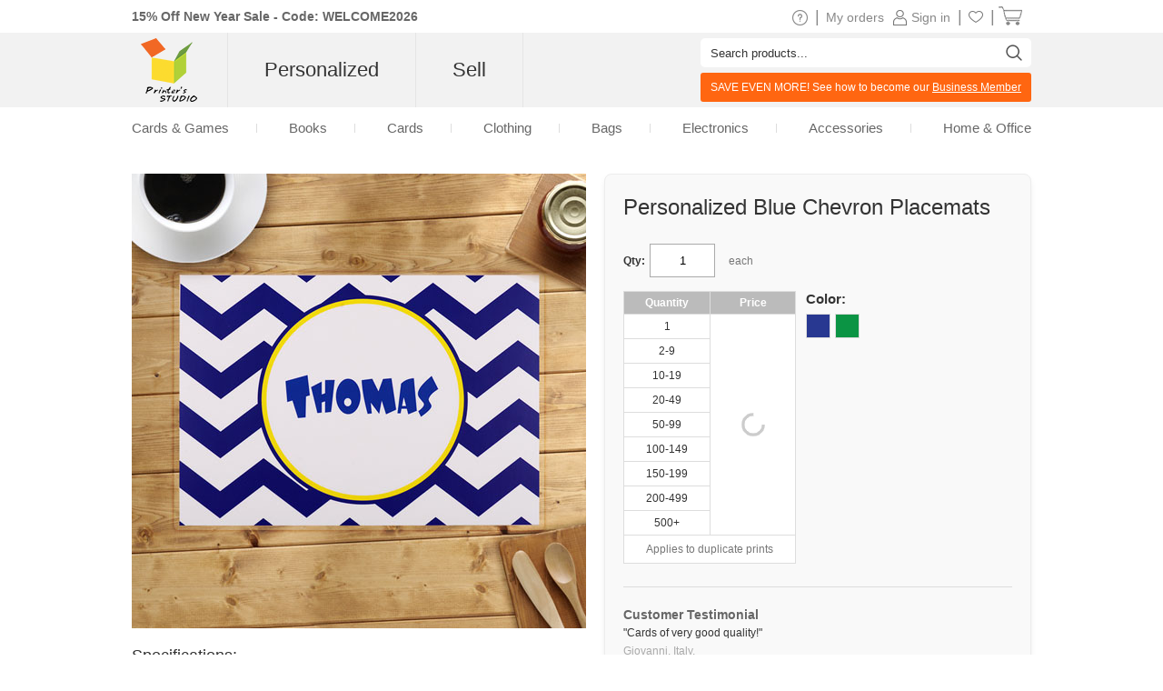

--- FILE ---
content_type: text/html
request_url: https://www.printerstudio.com/personalized/navy-blue-chevron-children-place-mat.html
body_size: 11447
content:
<!DOCTYPE html PUBLIC "-//W3C//DTD XHTML 1.0 Transitional//EN" "http://www.w3.org/TR/xhtml1/DTD/xhtml1-transitional.dtd">
<html xmlns="http://www.w3.org/1999/xhtml" xmlns:fb="https://www.facebook.com/2008/fbml">
<head>
    <title>Personalized Blue Chevron Placemats</title>
    <meta name="keywords" content="Personalized navy blue chevron children placemats coordinate perfectly with our children's decor and accessories. We print the name of your kids on each customizable kids place mat." />
    <meta name="description" content="Personalized navy blue chevron children placemats coordinate perfectly with our children's decor and accessories. We print the name of your kids on each customizable kids place mat." />
    <meta name="robots" content="index, follow" />
    <meta http-equiv="content-language" content="en" />
    <meta property="og:title" content="Personalized Blue Chevron Placemats" />
    <meta property="og:site_name" content="PrinterStudio.com" />
    <meta property="og:image" content="https://cd2.printerstudio.com/AttachFiles/WebsiteImages/Product_Show/FI_12941.jpg" />
    <link rel="stylesheet" type="text/css" href="../css/main.css?v20260002260120" />
    <script type='text/javascript' language='javascript' src='https://www.printerstudio.com/js/jquery-3.6.0.min.js'></script>
<script type='text/javascript' language='javascript' src='https://www.printerstudio.com/js/jquery.json-2.6.0.min.js'></script>
<script type='text/javascript' language='javascript' src='https://www.printerstudio.com/js/jquery.cookie.js'></script>
<script type='text/javascript' language='javascript' src='https://www.printerstudio.com/js/qp_shared.js?v20260002260120'></script>
<script type='text/javascript' language='javascript' src='https://www.printerstudio.com/js/dn_popup.js?v20260002260120'></script>
<script type='text/javascript' language='javascript' src='https://www.printerstudio.com/js/publish.js?v20260002260120'></script>
<script type='text/javascript' language='javascript' src='https://www.printerstudio.com/js/loginstatus.js?v20260002260120'></script>
<script type='text/javascript' language='javascript' src='https://www.google.com/jsapi?key=AIzaSyBdd25gAB1vtBAJNuzcuIRzXfNzRSoLVFE'></script>
<script type='text/javascript' language='javascript' src='https://www.printerstudio.com/js/currency.js?v20260002260120'></script>
<script type='text/javascript' language='javascript' src='https://www.printerstudio.com/products/common/js/pub_preview_animationcard.js?v20260002260120'></script>
    <script type="text/javascript" language="javascript">
        function doPersonalize(url) {
            window.location.href = oPublish.readyPersonalizeUrl(url);
        };
    </script>
</head>
<body>
    <div id="divPage">
        <div id="div_content">
            <div id="divContent">
                <div class="cframe">
                    <div class="cf_right">
                        <div id="main_content">
                            <div itemscope="itemscope" itemtype="https://schema.org/Product" class="mc_protpbox">
                                <div class="proinfobox">
                                    <div class="proinfowrap">
                                        <h1 id="div_itemdesc" itemprop="name">Personalized Blue Chevron Placemats</h1>
                                         <div id="div_AllProductPagePromotion" productType="PLACEMAT" publishKey="@AllProductPagePromotion" style="display: none"></div>
                                        <div itemprop="offers" itemscope="itemscope" itemtype="https://schema.org/Offer" class="prosec_lbox">
                                            <span class="instocktxt"><link itemprop="availability" href="https://schema.org/InStock" />In Stock</span>
                                            <div class="prosec1">
                                                <meta itemprop="priceCurrency" content="USD" /><div class="qtybox"><span class="black12">Qty:</span><input id="txtQty" type="text" value="1" maxlength="6" /></div><div id="div_total_qty_price" style="display: none" class="totalqtyprice" ></div><div itemprop="price" id="div_pronewprice" style="display: none" class="pronewprice" content="11.30">$11.30</div>
                                                <div class="protitle">each</div>
                                            </div>
                                            <div class="autoleft">
                                                <table id="tab_propricelist" class="bulk" border="0" cellspacing="0" cellpadding="0">
                                                    <tr>
                                                        <th>Quantity</th>
                                                        <th>Price</th>
                                                    </tr>
                                                    <input id="hidd_itemid" type="hidden" value="693DEC39D949092C9E24CC8D1E46BCD2" style="display:none"><input id="hidd_pieces" type="hidden" value="1" style="display:none"><input id="hidd_minQty" type="hidden" value="1" style="display:none"><input id="hidd_nature" type="hidden" value="C" style="display:none"><input id="hidd_packid" type="hidden" value="" style="display:none"><tr><td qty="1">1 </td><td class="productPageLoading" rowspan="9" ><img title="" src="https://www.printerstudio.com/images/wait/reloading.gif" /></td><td id="p_r1_c1" price="11.30" pieces="1" style="text-align: center; display: none">$11.30</td></tr><tr><td qty="2">2-9 </td><td id="p_r2_c1" price="10.10" pieces="1" style="text-align: center; display: none">$10.10</td></tr><tr><td qty="10">10-19 </td><td id="p_r3_c1" price="9.55" pieces="1" style="text-align: center; display: none">$9.55</td></tr><tr><td qty="20">20-49 </td><td id="p_r4_c1" price="9.00" pieces="1" style="text-align: center; display: none">$9.00</td></tr><tr><td qty="50">50-99 </td><td id="p_r5_c1" price="8.45" pieces="1" style="text-align: center; display: none">$8.45</td></tr><tr><td qty="100">100-149 </td><td id="p_r6_c1" price="8.05" pieces="1" style="text-align: center; display: none">$8.05</td></tr><tr><td qty="150">150-199 </td><td id="p_r7_c1" price="7.60" pieces="1" style="text-align: center; display: none">$7.60</td></tr><tr><td qty="200">200-499 </td><td id="p_r8_c1" price="7.20" pieces="1" style="text-align: center; display: none">$7.20</td></tr><tr><td qty="500">500+ </td><td id="p_r9_c1" price="6.75" pieces="1" style="text-align: center; display: none">$6.75</td></tr>
                                                    <tr>
                                                        <td colspan="2" class="grey11">Applies to duplicate prints</td>
                                                    </tr>
                                                </table>
                                            </div>
                                            <div class="pro_right_side">
                                                
                                                <div class="colorbox">
                                                    <div id="choosecolor"><span>Color:</span></div>
                                                    <div id="checkcolor"><div class="coloritem" style="background-color: #283891" onclick="oPublish.changeColor(event);" title="Blue" navigateUrl="https://www.printerstudio.com/personalized/navy-blue-chevron-children-place-mat.html"></div><div class="coloritem" style="background-color: #0b9444" onclick="oPublish.changeColor(event);" title="Green" navigateUrl="https://www.printerstudio.com/personalized/green-chevron-placemat-for-kids.html"></div></div>
                                                </div>
                                                <div class="packoption_box">
                                                    <input id="hidd_packing_info" type="hidden" value="Y" style="display:none">
                                                    <div id="div_packing_info" class="packingbox" style="display:none">
                                                        <span>Gift set:</span>
                                                    </div>
                                                </div>
                                                <div class="prosec_tbox">
                                                    <div class="bn_startdesignbox">
                                                        <div class="bn_startdesign"><a href="javascript:doPersonalize('https://www.printerstudio.com/products/pro_item_process_flow.aspx')">Personalize it</a></div>
                                                    </div>
                                                </div>
                                            </div>
											<div class="clear"></div>
                                        </div>
                                        <div itemprop="offers" itemscope="itemscope" itemtype="http://schema.org/AggregateOffer" style="display:none">
                                            <meta itemprop="priceCurrency" content="USD" />
                                            <span itemprop="lowPrice" class="lowprice">$6.75</span> - <span itemprop="highPrice" class="highprice">$11.30</span>
                                        </div>
                                        <div class="divLine"></div>
                                        <div id="tt_wrapper">
    <div itemprop="review" itemscope itemtype="https://schema.org/Review" class="tt_column testi">
        <span class="black14">Customer Testimonial<br /></span>
        <span>"Cards of very good quality!" </span><br /><span style="color:#aaa;">Giovanni, Italy,</span><span style="color:#aaa;"> </span><span style="color:#aaa;"> </span> <span class="rating-foreground"><meta content="4.5" /></span>
    </div>
    <div class="tt_column_bot">
        <a href="https://www.printerstudio.com/tt_write.aspx?pid=693DEC39D949092C9E24CC8D1E46BCD2&type=E27395E43AF3DF2ABB844F8E4A45EEE0">write testimonial</a><a href="https://www.printerstudio.com/tt_list.aspx?type=E27395E43AF3DF2ABB844F8E4A45EEE0">see more</a>
    </div>
</div>
<div class="clear"></div>
<div class="addthis_inline_share_toolbox_uor2"></div>  
                                    </div>
                                </div>
                                <div class="proimgbox">
                                    <div class="div_probigimgbox"><a class="favorite_item" id="chk_fav_FI_12941" favoritestatus="N" onclick="oPublish.btn_favorite_onclick('FI_12941', '693DEC39D949092C9E24CC8D1E46BCD2')"></a> <a class="link" href="javascript:doPersonalize('https://www.printerstudio.com/products/pro_item_process_flow.aspx')"><img itemprop="image" id="photoshow" class="photo" src="https://cd2.printerstudio.com/AttachFiles/WebsiteImages/Product_Show/FI_12941.jpg" original="https://cd2.printerstudio.com/AttachFiles/WebsiteImages/Product_Show/FI_12941.jpg" rel="https://cd2.printerstudio.com/AttachFiles/WebsiteImages/Product_ItemBig/FI_12941.jpg" width="500" height="500" alt="Personalized Blue Chevron Placemats"></a></div> 
                                    <div class="prospec">
                                        <h5>Specifications:</h5>
                                        <ul>
                                            <li>Ultra-heavy laminated paper</li>
                                            <li>Laminated single or double sided placemat with a sturdy gloss finish laminate</li>
                                            <li>Reusable and easy to wipe off with a damp cloth or sponge</li>
                                            <li>Placemat size: 16.15" x 11.25" (410 mm x 285 mm). Graphic size: 15.75" x 10.85" (400 mm x 275 mm)</li>
                                            <li>Rounded corners</li>
                                            <li>Do not put placemat into dishwasher</li>
                                            <li>Perfect for the kitchen, dining room table, kids' rooms, parties and pet food area mat</li>
                                        </ul>
                                    </div>
                                    <div class="prosec">
                                        <h5>Description:</h5>
                                        <div class="procode">
                                            <b>Product code:</b><span itemprop="productID" content="PS146009-02">PS146009-02</span>
                                            <meta itemprop="category" content="Home & Garden > Linens & Bedding > Table Linens > Placemats" />
                                        </div>
                                        <p itemprop="description">Personalized navy blue chevron children placemats coordinate perfectly with our childrens decor and accessories. We print the name of your kids on each customizable kids place mat.</p>
                                    </div>
                                </div>
                            </div>
                            <div class="clear">&nbsp;</div>
                            <div id="divRelationAccessoryBox" style="display: none;"></div><h3>See related designs:</h3><BR><div class="clear"><h2>Birthday <span class="total">(Total: 110 items)</span></h2></div><div class="mc_photobox" onmousemove="oPublish.photobox_onmousemove(event);"><div class="mcpb_item"><p class="photo"><a href="https://www.printerstudio.com/personalized/kids-place-mat-customizable-photo.html"><img src="https://cd2.printerstudio.com/AttachFiles/WebsiteImages/Product_Items/FI_12912.jpg" alt="Personalized Kids Dinner Fun Placemats" width="225" height="225" ></a><a class="favorite_item" id="chk_fav_FI_12912" favoriteStatus="N" onclick="oPublish.btn_favorite_onclick('FI_12912', 'BB1F4E82DCFEABE9C951D991210C0EA7');"></a></p><p class="desc">Personalized Kids Dinner Fun Placemats</p><p class="price_new" style="display:none">$11.30</p></div><div class="mcpb_item"><p class="photo"><a href="https://www.printerstudio.com/personalized/girl-first-birthday-cupcake-placemat.html"><img src="https://cd2.printerstudio.com/AttachFiles/WebsiteImages/Product_Items/FI_12916.jpg" alt="Personalized Girl First Birthday Cupcake Placemats" width="225" height="225" ></a><a class="favorite_item" id="chk_fav_FI_12916" favoriteStatus="N" onclick="oPublish.btn_favorite_onclick('FI_12916', '0E7BA99673A3FCAEAF2985EEFEDC762A');"></a></p><p class="desc">Personalized Girl First Birthday Cupcake Placemats</p><p class="price_new" style="display:none">$11.30</p><div class="undercolorbox"><div class="coloritem" style="background-color: #F688B9" title="Baby Pink"></div><div class="coloritem" style="background-color: #A0D9F1" title="Baby Blue"></div></div></div><div class="mcpb_item"><p class="photo"><a href="https://www.printerstudio.com/personalized/cars-custom-placemat.html"><img src="https://cd2.printerstudio.com/AttachFiles/WebsiteImages/Product_Items/FI_12919.jpg" alt="Personalized Cars Placemats" width="225" height="225" ></a><a class="favorite_item" id="chk_fav_FI_12919" favoriteStatus="N" onclick="oPublish.btn_favorite_onclick('FI_12919', 'BA3AB7C87A795F8D7493436CC97E131F');"></a></p><p class="desc">Personalized Cars Placemats</p><p class="price_new" style="display:none">$11.30</p></div><div class="mcpb_item"><p class="photo"><a href="https://www.printerstudio.com/personalized/sailing-anchor-kids-place-mat.html"><img src="https://cd2.printerstudio.com/AttachFiles/WebsiteImages/Product_Items/FI_12918.jpg" alt="Personalized Sailing Anchor Placemats" width="225" height="225" ></a><a class="favorite_item" id="chk_fav_FI_12918" favoriteStatus="N" onclick="oPublish.btn_favorite_onclick('FI_12918', '2F968833A23C112FE924B66E62D117A9');"></a></p><p class="desc">Personalized Sailing Anchor Placemats</p><p class="price_new" style="display:none">$11.30</p></div><div class="morebox"><div class="itemmore"><a href="https://www.printerstudio.com/unique-ideas/placemat-personalised-birthday-gifts.html" class="btn_more">More &raquo;</a></div></div></div><div id="divSellDesignBox" style="display: none;"></div>
                        </div>
                    </div>
                    <div id="divProducts"></div>
                    <script type='text/javascript' language='javascript'>oPublish.readyRender();oPublish.renderProductPageAnimation();$(document).ready(function(){oPublish.onload();oLoginStatus.requestHandle();});</script>
                </div>
            </div>
        </div>
        <div id="div_footer"><div id="footer_top">
    <div class="shareWrap">
        <div class="emailbox">
            <div class="joinUsWrap">
                <span>Join our mailing list</span>
                <input id="txt_email_offers" type="text" maxlength="50" onfocus="value=''" value="Enter your email address..." />
                <input id="btn_email_offers" type="button" value="Submit" onclick="oGlobalF.requestHandle();" />
            </div>
            <p class="clear">Enter your email address and get a <span class="price_shrink" style="display: none">5</span> off coupon* on your next purchase</p>
        </div>
        <div class="socialWrap">
            <p>Stay Connected</p>
            <ul>
                <li>
                    <a class="socialIcon" href="https://www.facebook.com/PrinterStudio">
                        <img alt="Facebook icon" class="imageWrap" src="https://www.printerstudio.com/images/site/Facebook_edm.png" title="Facebook icon" border="0" width="40">
                    </a>
                </li>
                <li>
                    <a class="socialIcon" href="https://www.instagram.com/printer_studio/">
                        <img alt="Instagram icon" class="imageWrap" src="https://www.printerstudio.com/images/site/Instagram.png" title="Instagram icon" border="0" width="40">
                    </a>
                </li>
                <li>
                    <a class="socialIcon" href="https://www.pinterest.com/printerstudio/">
                        <img alt="Pinterest icon" class="imageWrap" src="https://www.printerstudio.com/images/site/Pinterest_edm.png" title="Pinterest icon" border="0" width="40">
                    </a>
                </li>
                <li>
                    <a class="socialIcon" href="https://www.youtube.com/channel/UCYGqNh_P2t_-wD6KAfS6K4g">
                        <img alt="Youtube icon" class="imageWrap" src="https://www.printerstudio.com/images/site/Youtube_edm.png" title="Youtube icon" border="0" width="40">
                    </a>
                </li>
            </ul>
        </div>
        <span class="clear"></span>
    </div>
    <div class="ft_menu_Wrap">
        <div class="ft_menu">
            <p>Customer Service</p>
            <ol>
                <li><a class="white11" href="https://www.printerstudio.com/help.aspx">Help / FAQs</a></li>
                <li><a class="white11" href="https://www.printerstudio.com/support/os.aspx">Contact us</a></li>
                <li><a class="white11" href="https://www.printerstudio.com/account/acc_orders.aspx">My Orders / Reorder</a></li>
                <li><a class="white11" href="https://www.printerstudio.com/rewards.aspx">Rewards Program</a></li>
                <li><a class="white11" href="https://www.printerstudio.com/shipping.aspx">Shipping and Delivery</a></li>
                <li><a class="white11" href="https://www.printerstudio.com/guarantee.aspx">Guarantee & Returns</a></li>
                <li><a class="white11" href="https://www.printerstudio.com/coupons.aspx">Coupons</a></li>
            </ol>
        </div>
        <div class="ft_menu">
            <p>Our Company</p>
            <ol>
                <li><a class="white11" href="https://www.printerstudio.com/about.aspx">About Us</a></li>
                <li><a class="white11" href="https://www.printerstudio.com/personalized-photo-gifts.aspx">Our Products</a></li>
                <li><a class="white11" href="https://www.printerstudio.com/user-agreement.aspx">User Agreement</a></li>
                <li><a class="white11" href="https://www.printerstudio.com/privacy_policy.aspx">Privacy Policy</a></li>
                <li><a class="white11" href="https://www.printerstudio.com/sitemap.aspx">Sitemap</a></li>
                <li><a class="white11" href="https://www.printerstudio.com/forms/mail-friend.aspx">Refer A Friend</a></li>
                <li><a class="white11" href="https://www.printerstudio.com/blog/home.aspx">Blog</a></li>
            </ol>
        </div>
        <div class="ft_menu">
            <p>Design Your Own</p>
            <ol>
                <li><a class="white11" href="https://www.printerstudio.com/unique-ideas/custom-card-and-puzzle-games.html">Cards & Games</a></li>
                <li><a class="white11" href="https://www.printerstudio.com/unique-ideas/create-photo-books.html">Books</a></li>
                <li><a class="white11" href="https://www.printerstudio.com/unique-ideas/make-photo-cards.html">Cards</a></li>
                <li><a class="white11" href="https://www.printerstudio.com/unique-ideas/personalized-clothing.html">Clothing</a></li>
                <li><a class="white11" href="https://www.printerstudio.com/unique-ideas/personalized-bags-accessory.html">Bags</a></li>
                <li><a class="white11" href="https://www.printerstudio.com/unique-ideas/personalized-electronic-accessories.html">Electronics</a></li>
                <li><a class="white11" href="https://www.printerstudio.com/unique-ideas/personalized-accessories.html">Accessories</a></li>
                <li><a class="white11" href="https://www.printerstudio.com/unique-ideas/personalized-home-decor.html">Home & Office</a></li>
            </ol>
        </div>
        <div class="ft_menu">
            <p>Make Money with Us</p>
            <ol>
                <li><a class="white11" href="https://www.printerstudio.com/business-program.aspx">Business Program</a></li>
                <li><a class="white11" href="https://www.printerstudio.com/sell.aspx" target="_blank">Sell Your Design</a></li>
            </ol>
        </div>
        <span class="clear"></span>
    </div>
    <div class="paymentWrap">
        <div class="footer_currency">
            <p class="currency_title">Currency</p>
            <div id="divCurrencyBox" class="currency_data"></div>
        </div>
        <div class="weAcceptWrap">
            <p>We accept</p>
            <div class="visa">&nbsp;</div>
            <div class="visa2">&nbsp;</div>
        </div>
        <div class="footer_country">
            <p>International Sites:</p>
            <ul>
                <li id="us">
                    <div></div>
                    <a class="white11" href="https://www.printerstudio.com">USA & Worldwide</a>
                </li>
                <li id="ca">
                    <div></div>
                    <a class="white11" href="https://www.printerstudio.ca" target="_blank">Canada</a>
                </li>
                <li id="de">
                    <div></div>
                    <a class="white11" href="https://www.printerstudio.de" target="_blank">Germany</a>
                </li>
                <li id="uk">
                    <div></div>
                    <a class="white11" href="https://www.printerstudio.co.uk/" target="_blank">United Kingdom</a>
                </li>
                <li id="es">
                    <div></div>
                    <a class="white11" href="https://www.printerstudio.es" target="_blank">Spain</a>
                </li>
                <li id="fr">
                    <div></div>
                    <a class="white11" href="https://www.printerstudio.fr" target="_blank">France</a>
                </li>
            </ul>
        </div>
        <span class="clear"></span>
    </div>
    <div class="copyright">All Content Copyright &copy; 2025, PrinterStudio.com</div>
</div>
<div id="divAcceptCookiePolicy" class="cookie-policy">
    <p>
        <b>Cookies</b>: PrinterStudio.com and third-parties use cookies to improve browsing and content delivery.
        <a onclick="window.open('https://www.printerstudio.com/cookie_policy.html', 'cookiepolicy', 'toolbar=no,location=no,directories=no,status=no,menubar=no,resizable=no,copyhistory=no,scrollbars=yes,width=800,height=600'); return false" href="#">Cookie Policy</a>
    </p>
    <p>
        <a id="btn_reject" onclick="rejectCookiePolicy()">Reject</a>
        <a id="btn_accept" onclick="acceptCookiePolicy()">Accept</a>
    </p>
</div>
<div id="divJqueryBox" style="display: none"></div>
<script type="text/javascript">
    if (!window.jQuery) { qp_shared.jsObject.loadFile(document.getElementById("divJqueryBox"), "https://www.printerstudio.com/js/jquery-3.6.0.min.js") }
</script>
<script type="text/javascript" src="https://www.printerstudio.com/js/jquery.cookie.js"></script>
<script>
    function acceptCookiePolicy() { $.cookie("__usplpy", "Y", { expires: 365, path: "/", domain: document.domain }); var oDivCookiePolicy = document.getElementById("divAcceptCookiePolicy"); if (oDivCookiePolicy) { oDivCookiePolicy.style.display = "none" } };
    function rejectCookiePolicy() { $.cookie("__usplpy", "N", { expires: 365, path: "/", domain: document.domain }); var oDivCookiePolicy = document.getElementById("divAcceptCookiePolicy"); if (oDivCookiePolicy) { oDivCookiePolicy.style.display = "none" } };
    setTimeout(function loadCookiePolicy() { var oDivCookiePolicy = document.getElementById("divAcceptCookiePolicy"); if (oDivCookiePolicy) { var cookiePolicy = $.cookie("__usplpy"); oDivCookiePolicy.style.display = (cookiePolicy != null && cookiePolicy != "") ? "none" : "block" } }, 5);
</script></div>
    </div>
    <div id="fb-root"></div>
    <div id="div_header"><meta content="width=device-width, initial-scale=1.0, maximum-scale=1.0, user-scalable=0" name="viewport" />
<meta name="theme-color" content="#b1d138">
<script type="text/javascript" src="https://accounts.google.com/gsi/client" async defer></script>
<div id="header_promo_bar">
    <div class="hrtbox" id="pc-divHeaderTopBar">
        <div class="hrbbox"><b><a id="header_promo_textlink" href="https://www.printerstudio.com/pops/promotion.aspx" rel="nofollow" target="promo" style="font-weight:bold;" onclick="return window.open('','promo','toolbar=no,width=620,height=550,location=no,directories=no,status=no,menubar=no,resizable=no,left=' (screen.availWidth-620)/2 ',top=' (screen.availHeight-550)/2 ',copyhistory=no,scrollbars=yes')">15% Off New Year Sale - Code: WELCOME2026</a></b></div>
        <div class="hrtbox_comp"><div class="btn_cart"></div><a class="grey11" id="lnkCartItemCount" href="https://www.printerstudio.com/cart/cart.aspx"><span class="cart_icon"><img src="https://www.printerstudio.com/images/system/cart.png"/></span>&nbsp;</a></div><div class="hrtbox_comp"><div class="btn_favorite"><a class="grey11" href="https://www.printerstudio.com/account/favorites.aspx"><span class="header_fav_bar_icon"><img alt="fav" src="https://www.printerstudio.com/images/system/icon-fav-header.png" /></span></a></div> | </div><div id="divloginbox" class="hrtbox_comp"><div class="btn_user"></div><a class="grey11" href="https://www.printerstudio.com/login.aspx"><span class="header_promo_bar_icon"><img src="https://www.printerstudio.com/images/system/member.png" alt=""></span><span>Sign in</span></a> | </div><div id="divwishlistbox" class="hrtbox_comp"></div><div class="hrtbox_comp"><div class="btn_order"></div><a class="grey11" id="lnkOrderStatusCount" href="https://www.printerstudio.com/account/acc_orders.aspx">My orders</a></div>
        <div class="hrtbox_comp">
            <div class="btn_fav"></div>
            <a class="grey11" href="https://www.printerstudio.com/help.aspx"><span class="header_promo_bar_icon"><img alt="Help" src="https://www.printerstudio.com/images/system/icon-help.png"></span></a>|
        </div>
        <div class="clear"></div>
    </div>
    <div id="m-divHeaderTopBarBox" class="hrtbox" style="display: none">
        <div id="m-divNavBar"><div><div id ="m-navBarBtn"><a href="javascript:oMobileMenu.showMenu()"></a></div><div id="m-navListBox" style="display:none;"><div class="m-nav-list"><ul><li class="m-logo"><div class="headerleftbox"><a href="https://www.printerstudio.com"><img src="https://www.printerstudio.com/images/site/printerstudio_logo_60.png" alt="PrinterStudio"/></a></div><div class="m-menu-close"><a href="javascript:oMobileMenu.hiddMenu()">X</a></div></li><li class="txt_mobile_search"><div class="txt_top_search-wrap"><input id="txt_top_search" value="Search" onfocus="value = ''" autocomplete="off"><img src="https://www.printerstudio.com/images/button/icon-menu-search.png" id="btn_top_search"></div></li><li><div class='bold'><a href='javascript:void(0)'>Custom</a></div></li><li><div><a href="https://www.printerstudio.com/unique-ideas/custom-card-and-puzzle-games.html">Cards & Games</a></div></li><li><div><a href="https://www.printerstudio.com/unique-ideas/make-photo-cards.html">Cards</a></div></li><li><div><a href="https://www.printerstudio.com/unique-ideas/personalized-clothing.html">Clothing</a></div></li><li><div><a href="https://www.printerstudio.com/unique-ideas/personalized-bags-accessory.html">Bags</a></div></li><li><div><a href="https://www.printerstudio.com/unique-ideas/personalized-electronic-accessories.html">Electronics</a></div></li><li><div><a href="https://www.printerstudio.com/unique-ideas/personalized-home-decor.html">Home & Office</a></div></li><li><div><a href="https://www.printerstudio.com/unique-ideas/personalized-accessories.html">Accessories</a></div></li><li class="line"><div class="partition_line"></div></li><li><div class='bold'><a href="https://www.printerstudio.com/sell.aspx">Sell Your Design</a></div></li><li class="line"><div class="partition_line"></div></li><li><div><a href="https://www.printerstudio.com/account/favorites.aspx"><span class="header_fav_bar_icon">Favorites</span></a></div></li><li><div id="divMobilewishlistbox"></div></li><li><div><a id="lnkMobileOrderStatusCount" href="https://www.printerstudio.com/account/acc_orders.aspx">My orders</a></div></li><li class="line"><div class="partition_line"></div></li><li><div><a href="https://www.printerstudio.com/shipping.aspx">Shipping</a></div></li><li><div><a href="https://www.printerstudio.com/support/os.aspx">Contact us</a></div></li></ul></div ></div ></div ></div>
        <div class="hrtbox_comp"><div class="btn_cart"></div><a class="grey11" id="lnkMobileCartItemCount" href="https://www.printerstudio.com/cart/cart.aspx"><span class="cart_icon"><img src="https://www.printerstudio.com/images/system/cart.png"/></span>&nbsp;</a></div><div id="divMobileloginbox" class="hrtbox_comp"><div class="btn_user"></div><a class="grey11" href="https://www.printerstudio.com/login.aspx"><span class="header_promo_bar_icon"><img src="https://www.printerstudio.com/images/system/member.png" alt=""></span><span>Sign in</span></a></div>
    </div>
</div>
<div class="headerwrap pc-headerwrap">
    <div class="header_body_bar">
        <div class="headerrightbox">
            <div id="headerRightBoxContent">
                <div class="headerleftbox"><a href="https://www.printerstudio.com"><img src="https://www.printerstudio.com/images/site/printerstudio_logo_60.png" height="70" alt="Printers Studio"></a></div>
                <div id="headerMenuBox">
                    <div id="headerTopMenu">
                        <ul id="nav">
                            <li id="headerTopMenuList">
                                <b><a id="headerTopMenuLink" href="https://www.printerstudio.com">Personalized</a></b>
                                <div class="headerTopMenuListWrap">
                                    <ul class="navcol">
                                        <li class="title"><a href="https://www.printerstudio.com/unique-ideas/custom-card-and-puzzle-games.html">Cards & Games</a></li>
                                        <li><a href="https://www.printerstudio.com/unique-ideas/custom-playing-cards.html">Playing Cards</a></li>
                                        <li><a href="https://www.printerstudio.com/unique-ideas/blank-playing-cards.html">Custom Cards</a></li>
                                        <li><a href="https://www.printerstudio.com/unique-ideas/cards-accessories.html">Cards Accessories</a></li>
                                        <li><a href="https://www.printerstudio.com/unique-ideas/jigsaw-photo-puzzles.html">Puzzles</a></li>
                                        <li><a href="https://www.printerstudio.com/unique-ideas/personalized-wooden-puzzle.html">Wooden Puzzles</a></li>
                                        <li><a href="https://www.printerstudio.com/unique-ideas/matching-memory-games.html">Memory Games</a></li>
                                        <li><a href="https://www.printerstudio.com/unique-ideas/trader-card.html">Trader Cards</a></li>
                                        <li><a href="https://www.printerstudio.com/unique-ideas/custom-game-mats.html">Game Mats</a></li>
                                        <li><a href="https://www.printerstudio.com/unique-ideas/personalized-chips.html">Chips</a></li>
                                        <li class="title"><a href="https://www.printerstudio.com/unique-ideas/create-photo-books.html">Books</a></li>
                                        <li><a href="https://www.printerstudio.com/unique-ideas/create-photo-books.html">Photo Books</a></li>
                                    </ul>
                                    <ul class="navcol">
                                        <li class="title"><a href="https://www.printerstudio.com/unique-ideas/make-photo-cards.html">Cards</a></li>
                                        <li><a href="https://www.printerstudio.com/unique-ideas/foil-stamped-cards.html">Foil Cards</a></li>
                                        <li><a href="https://www.printerstudio.com/unique-ideas/invitation-card-glitter.html">Glitter Cards</a></li>
                                        <li><a href="https://www.printerstudio.com/unique-ideas/print-greeting-cards.html">Folded Photo Cards</a></li>
                                        <li><a href="https://www.printerstudio.com/unique-ideas/invitation-card.html">Flat Photo Cards</a></li>
                                        <li><a href="https://www.printerstudio.com/unique-ideas/photo-animation-card.html">Animated Cards</a></li>
                                        <li><a href="https://www.printerstudio.com/unique-ideas/photo-3d-card.html">3D Cards</a></li>
                                        <li class="title"><a href="https://www.printerstudio.com/unique-ideas/personalized-clothing.html">Clothing</a></li>
                                        <li><a href="https://www.printerstudio.com/unique-ideas/photo-t-shirt.html">Tshirts</a></li>
                                        <li><a href="https://www.printerstudio.com/unique-ideas/personalized-sweatshirt.html">Sweatshirts</a></li>
                                        <li><a href="https://www.printerstudio.com/unique-ideas/personalized-hoodies.html">Hoodies</a></li>
                                        <li><a href="https://www.printerstudio.com/unique-ideas/personalized-tank-tops.html">Tank Tops</a></li>
                                        <li><a href="https://www.printerstudio.com/unique-ideas/custom-flip-flops.html">Flip Flops</a></li>
                                        <li><a href="https://www.printerstudio.com/unique-ideas/custom-printed-caps-hats.html">Hats</a></li>
                                        <li><a href="https://www.printerstudio.com/unique-ideas/personalized-bandana.html">Bandanas</a></li>
                                        <li><a href="https://www.printerstudio.com/unique-ideas/personalized-headband.html">Headbands</a></li>
                                        <li><a href="https://www.printerstudio.com/unique-ideas/personalized-embroidery-polo-shirt.html">Polo Shirts</a></li>
                                        <li><a href="https://www.printerstudio.com/unique-ideas/personalized-socks.html">Socks</a></li>
                                        <li><a href="https://www.printerstudio.com/unique-ideas/custom-neck-gaiter.html">Neck Gaiters</a></li>
                                    </ul>
                                    <ul class="navcol">
                                        <li class="title"><a href="https://www.printerstudio.com/unique-ideas/personalized-bags-accessory.html">Bags</a></li>
                                        <li><a href="https://www.printerstudio.com/unique-ideas/personalized-tote-bags.html">Tote Bags</a></li>
                                        <li><a href="https://www.printerstudio.com/unique-ideas/custom-printed-reusable-bag.html">Reusable Shopping Bags</a></li>
                                        <li><a href="https://www.printerstudio.com/unique-ideas/personalized-coin-purse.html">Coin Purses</a></li>
                                        <li><a href="https://www.printerstudio.com/unique-ideas/personalized-cosmetic-bag.html">Cosmetic Bags</a></li>
                                        <li><a href="https://www.printerstudio.com/unique-ideas/personalized-clutch-bag.html">Wristlet Clutches</a></li>
                                        <li><a href="https://www.printerstudio.com/unique-ideas/personalized-pencil-bag.html">Pencil Bags</a></li>
                                        <li><a href="https://www.printerstudio.com/unique-ideas/wine-bag.html">Wine Bags</a></li>
                                        <li><a href="https://www.printerstudio.com/unique-ideas/drawstring-backpack.html">Drawstring Backpacks</a></li>
                                        <li><a href="https://www.printerstudio.com/unique-ideas/crossbodybag.html">Crossbody Bags</a></li>
                                        <li class="title"><a href="https://www.printerstudio.com/unique-ideas/personalized-electronic-accessories.html">Electronics</a></li>
                                        <li><a href="https://www.printerstudio.com/unique-ideas/custom-made-laptop-bags.html">Laptop Sleeves</a></li>
                                        <li><a href="https://www.printerstudio.com/unique-ideas/custom-made-folio-case.html">iPad Folio Cases</a></li>
                                        <li><a href="https://www.printerstudio.com/unique-ideas/camera-strap.html">Camera Straps</a></li>
                                    </ul>
                                    <ul class="navcol">
                                        <li class="title"><a href="https://www.printerstudio.com/unique-ideas/personalized-accessories.html">Accessories</a></li>
                                        <li><a href="https://www.printerstudio.com/unique-ideas/custom-button-pin.html">Button Pins</a></li>
                                        <li><a href="https://www.printerstudio.com/unique-ideas/personalized-keychain.html">Keychains</a></li>
                                        <li><a href="https://www.printerstudio.com/unique-ideas/custom-compact-mirror.html">Mirrors</a></li>
                                        <li><a href="https://www.printerstudio.com/unique-ideas/luggage-handle-wrap.html">Luggage Handle Wraps</a></li>
                                        <li><a href="https://www.printerstudio.com/unique-ideas/strap.html">Sunglass Straps</a></li>
                                        <li><a href="https://www.printerstudio.com/unique-ideas/personalized-necklaces.html">Necklaces</a></li>
                                        <li><a href="https://www.printerstudio.com/unique-ideas/photo-pendant.html">Pendants</a></li>
                                        <li><a href="https://www.printerstudio.com/unique-ideas/personalized-dog-tag.html">Pet Tags</a></li>
                                        <li><a href="https://www.printerstudio.com/unique-ideas/heart-shaped-tin-box.html">Heart-Shaped Tin Boxes</a></li>
                                        <li><a href="https://www.printerstudio.com/unique-ideas/personalized-luggage-tag.html">Luggage Tags</a></li>
                                        <li><a href="https://www.printerstudio.com/unique-ideas/personalized-bracelet.html">Leather Bracelets</a></li>
                                        <li><a href="https://www.printerstudio.com/unique-ideas/custom-lanyard.html">Lanyards</a></li>
                                    </ul>
                                    <ul class="navcol">
                                        <li class="title"><a href="https://www.printerstudio.com/unique-ideas/personalized-home-decor.html">Home & Office</a></li>
                                        <li><a href="https://www.printerstudio.com/unique-ideas/make-your-own-calendars.html">Calendars</a></li>
                                        <li><a href="https://www.printerstudio.com/unique-ideas/photo-apron.html">Aprons</a></li>
                                        <li><a href="https://www.printerstudio.com/unique-ideas/fridge-photo-magnets.html">Magnets</a></li>
                                        <li><a href="https://www.printerstudio.com/unique-ideas/wood-print.html">Wood Prints</a></li>
                                        <li><a href="https://www.printerstudio.com/unique-ideas/personalized-christmas-stockings.html">Christmas Stockings</a></li>
                                        <li><a href="https://www.printerstudio.com/unique-ideas/photo-cube.html">Photo Cubes</a></li>
                                        <li><a href="https://www.printerstudio.com/unique-ideas/personalized-ornaments.html">Ornaments</a></li>
                                        <li><a href="https://www.printerstudio.com/unique-ideas/personalized-photo-poster.html">Posters</a></li>
                                        <li><a href="https://www.printerstudio.com/unique-ideas/custom-doormat.html">Doormats</a></li>
                                        <li><a href="https://www.printerstudio.com/unique-ideas/personalized-clock.html">Clocks</a></li>
                                        <li><a href="https://www.printerstudio.com/unique-ideas/custom-photo-notebook.html">Notebooks</a></li>
                                        <li><a href="https://www.printerstudio.com/unique-ideas/canvas-prints.html">Canvases</a></li>
                                        <li><a href="https://www.printerstudio.com/unique-ideas/personalized-tumblers.html">Tumblers</a></li>
                                    </ul>
                                    <ul class="navcol">
                                        <li class="title">&nbsp;</li>
                                        <li><a href="https://www.printerstudio.com/unique-ideas/personalized-bookmark.html">Animated Bookmarks</a></li>
                                        <li><a href="https://www.printerstudio.com/unique-ideas/photo-mousepads.html">Mousepads</a></li>
                                        <li><a href="https://www.printerstudio.com/unique-ideas/personalized-pillow.html">Pillows</a></li>
                                        <li><a href="https://www.printerstudio.com/unique-ideas/custom-can-cooler.html">Can Coolers</a></li>
                                        <li><a href="https://www.printerstudio.com/unique-ideas/diy-photo-tile.html">Tile Prints</a></li>
                                        <li><a href="https://www.printerstudio.com/unique-ideas/personalized-coasters.html">Coasters</a></li>
                                        <li><a href="https://www.printerstudio.com/unique-ideas/personalized-placemats.html">Placemats</a></li>
                                        <li><a href="https://www.printerstudio.com/unique-ideas/personalized-water-bottle.html">Water Bottles</a></li>
                                        <li><a href="https://www.printerstudio.com/unique-ideas/personalized-drinking-glasses.html">Drinking Glasses</a></li>
                                        <li><a href="https://www.printerstudio.com/unique-ideas/custom-clipboards.html">Clipboards</a></li>
                                        <li><a href="https://www.printerstudio.com/unique-ideas/wine-tag.html">Wine Tags</a></li>
                                        <li><a href="https://www.printerstudio.com/unique-ideas/personalized-photo-glass-prints.html">Glass Prints</a></li>
                                    </ul>
                                    <div id="divOccasions_Recipients">
                                        <div class="Occasions_Recipients_mid">
                                            <div class="Occasions_Recipients_sub">
                                                <h6 class="occasion_gifts_title">Shop by Occasions</h6>
                                            </div>
                                            <ul class="sub_list">
                                                <li><a href="https://www.printerstudio.com/unique-ideas/personalized-christmas-gifts.html">Christmas</a></li>
                                                <li><a href="https://www.printerstudio.com/unique-ideas/personalized-valentines-gifts.html">Valentine's Day</a></li>
                                                <li><a href="https://www.printerstudio.com/unique-ideas/personalized-wedding-gifts.html">Wedding & Anniversary</a></li>
                                            </ul>
                                            <div class="Occasions_Recipients_more"><a href="https://www.printerstudio.com/unique-ideas/shop-by-occasions.html">See All &gt;</a></div>
                                        </div>
                                        <div class="Occasions_Recipients_mid">
                                            <div class="Occasions_Recipients_sub">
                                                <h6 class="occasion_gifts_title">Gifts for Recipients</h6>
                                            </div>
                                            <ul class="sub_list">
                                                <li><a href="https://www.printerstudio.com/unique-ideas/personalized-pet-gifts.html">Pet Lovers</a></li>
                                                <li><a href="https://www.printerstudio.com/unique-ideas/personalized-promotional-gifts.html">Business</a></li>
                                            </ul>
                                            <div class="Occasions_Recipients_more"><a href="https://www.printerstudio.com/unique-ideas/gifts-for-recipients.html">See All &gt;</a></div>
                                        </div>
                                        <div class="temporarybox" id="divtemporaryframe">
                                            <iframe frameborder="0" src="https://www.printerstudio.com/design/dn_temporary_top.aspx" scrolling="no" class="temporaryframe" id="ifm_temporary"></iframe>
                                        </div>
                                    </div>
                                </div>
                            </li>
                            <li id="header_sell">
                                <b><a href="https://www.printerstudio.com/sell.aspx">Sell</a></b>
                                <div>
                                    <ul class="headerSell">
                                        <li class="pic"><img src="https://www.printerstudio.com/images/site/sell/design.jpg" width="240" height="145" /></li>
                                        <li class="selltxt">
                                            <i>Sell</i>
                                            Transform your creativity into beautiful products. Sell them now and make some money. It is easy and hassle-free.
                                            <a href="https://www.printerstudio.com/sell.aspx">Learn More &gt;</a>
                                            <span class="btnsell"><a href="https://www.printerstudio.com/sell-your-design/sell-your-design.aspx">Start Selling</a></span>
                                        </li>
                                    </ul>
                                    <ul class="headerSell sec">
                                        <li class="pic"><img src="https://www.printerstudio.com/images/site/sell/shop1.jpg" width="240" height="145" /></li>
                                        <li class="selltxt">
                                            <i>Shop</i>
                                            Find the right design and artwork. On any product. Created by our designer community.
                                            <a href="https://www.printerstudio.com/sell.aspx">Learn More &gt;</a>
                                            <span class="btnsell"><a href="https://www.printerstudio.com/sell-your-design/index.aspx">Shop Now</a></span>
                                        </li>
                                    </ul>
                                </div>
                            </li>
                        </ul>
                    </div>
                    <div id="headerSearchBox">
                        <input id="txt_top_search" maxlength="50" value="Search products..." onfocus="value=''" />
                        <span id="btn_top_search"></span>
                        <div class="businessmemberbox" style="background-color:#FF6611;"><div id="#NormalNavigetionBox"><span>SAVE EVEN MORE! See how to become our <a target="_blank" href="https://www.printerstudio.com/business-program.aspx">Business Member</a></span></div></div>
                    </div>
                </div>
            </div>
        </div>
    </div>
</div>
<div name='PublishWebsiteAnnounce' class='publish-website-announce'></div>
<ul id="secMenu">
    <li><a href="https://www.printerstudio.com/unique-ideas/custom-card-and-puzzle-games.html">Cards & Games</a></li>
    <li><a href="https://www.printerstudio.com/unique-ideas/create-photo-books.html">Books</a></li>
    <li><a href="https://www.printerstudio.com/unique-ideas/make-photo-cards.html">Cards</a></li>
    <li><a href="https://www.printerstudio.com/unique-ideas/personalized-clothing.html">Clothing</a></li>
    <li><a href="https://www.printerstudio.com/unique-ideas/personalized-bags-accessory.html">Bags</a></li>
    <li><a href="https://www.printerstudio.com/unique-ideas/personalized-electronic-accessories.html">Electronics</a></li>
    <li><a href="https://www.printerstudio.com/unique-ideas/personalized-accessories.html">Accessories</a></li>
    <li><a href="https://www.printerstudio.com/unique-ideas/personalized-home-decor.html">Home & Office</a></li>
</ul>
<div class="headerwrap m-headerwrap" style="display:none;">
    <div class="header_body_bar">
        <div class="headerrightbox">
            <div id="headerRightBoxContent">
                <div class="headerleftbox"><a href="https://www.printerstudio.com/"><img src="https://www.printerstudio.com/images/site/printerstudio_logo_60.png" height="70" alt="Printers Studio"></a></div>
                <div id="headerMenuBox">
                    <div id="headerTopMenu">
                        <ul id="nav">
                            <li id="headerTopMenuList">
                                <b><a id="headerTopMenuLink" href="https://www.printerstudio.com">Personalized</a></b>
                            </li>
                            <li id="header_sell">
                                <b><a href="https://www.printerstudio.com/sell.aspx">Sell</a></b>
                            </li>
                        </ul>
                    </div>
                </div>
            </div>
        </div>
    </div>
</div>
<script type="text/javascript">
    var objPcHeader = document.getElementById("pc-divHeaderTopBar"); var objMobileHeader = document.getElementById("m-divHeaderTopBarBox"); if (objPcHeader != null && objMobileHeader != null) { if (qp_shared.checkIsMobile()) { objPcHeader.style.display = "none"; objMobileHeader.style.display = "block" } else { objPcHeader.style.display = "block"; objMobileHeader.style.display = "none" } }
</script>
<!-- Google tag (gtag.js) -->
<script async src="https://www.googletagmanager.com/gtag/js?id=G-D3RTHKRCZS"></script>
<script>window.dataLayer = window.dataLayer || []; function gtag() { dataLayer.push(arguments); } gtag('js', new Date()); gtag('config', 'G-D3RTHKRCZS');</script>
<script type="text/javascript">
    var google_conversion_id = 1025143196; var google_conversion_label = "9gs5CKSE_wQQnOPp6AM"; var google_custom_params = window.google_tag_params; var google_remarketing_only = true;
</script>
<script type="text/javascript" src="//www.googleadservices.com/pagead/conversion.js">
</script>
<noscript>
    <div style="display: inline;"> <img height="1" width="1" style="border-style: none;" alt="" src="//googleads.g.doubleclick.net/pagead/viewthroughconversion/1025143196/?value=0&amp;label=9gs5CKSE_wQQnOPp6AM&amp;guid=ON&amp;script=0" /> </div>
</noscript>
<div id="divJqueryBox1" style="display: none"></div>
<div id="divJqueryBox2" style="display: none"></div>
<script type="text/javascript">
    if (!window.jQuery) { qp_shared.jsObject.loadFile(document.getElementById("divJqueryBox1"), "https://www.printerstudio.com/js/jquery-3.6.0.min.js"); qp_shared.jsObject.loadFile(document.getElementById("divJqueryBox2"), "https://www.printerstudio.com/js/jquery.json-2.6.0.min.js") }
</script>
<script type="text/javascript" src="https://www.printerstudio.com/js/global_footer.js?v20260002260120"></script>
<script type="text/javascript">
    function btn_top_search_onclick() { var obj = document.getElementById("txt_top_search"); if (obj != null) { qp_shared.xssFilterObject("txt_top_search"); if (obj.value == "") { alert("Please type in something to search for"); obj.focus(); return } else { location.href = "https://www.printerstudio.com/search/search.aspx?ne=" + escape(obj.value) } } };
    document.getElementById("btn_top_search").onclick = function () { if (typeof (btn_top_search_onclick) == "function") { btn_top_search_onclick() } };
    document.onkeydown = function (e) { var ev = document.all ? window.event : e; if (ev.keyCode == 13) { if (document.activeElement.id == "txt_top_search") { if (typeof (btn_top_search_onclick) == "function") { btn_top_search_onclick() } } } }
    document.addEventListener("click", function (event) { try { if (qp_shared.checkIsMobile()) { var dom = document.getElementById("m-navListBox"); if (dom != null && dom.style.display == "block") { var x = event.clientX; var y = event.clientY; var domX1 = dom.offsetLeft; var domY1 = dom.offsetTop; var domX2 = dom.offsetLeft + dom.offsetWidth; var domY2 = dom.offsetTop + dom.offsetHeight; if (x < domX1 || x > domX2 || y < domY1 || y > domY2) { dom.style.display = "none"; event.preventDefault(); return false } } } } catch (e) { } });
</script>
<script type="text/javascript">
    $('#secMenu >li').hover(function () { $(this).find('.secMenu_div').animate({ opacity: 'show', height: 'show' }, 150) }, function () { $('.secMenu_div').stop(true, true).hide() }); try { qp_shared.googleLoginOnload() } catch (e) { }
</script>
<script src="https://www.printerstudio.com/js/qp_scrolltop.js?v20260002260120"></script>
<script src="https://www.printerstudio.com/js/dn_menu_mobile.js?v20260002260120"></script></div>
    <script type="text/javascript" src="https://www.printerstudio.com/js/jquery.imagezoom.min.js"></script>
<script type="text/javascript">
    $(document).ready(function () {
        $("div.sampleimagebox").find("img").click(function () {
            photoShow(this);
        });

        $("div.sampleimagebox a.black11").click(function () {
            photoShow(this);
        });

        function setFavoriteStatus(displayValue) {
            var favoriteList= document.getElementsByClassName("favorite_item");
            if (favoriteList.length > 0) {
                var objFavorite = favoriteList[0];
                if (objFavorite != null) {
                    objFavorite.style.display = displayValue;
                }
            }
        };

        function photoShow(obj) {
            var $this = $(obj);
            var $image = $this.closest("li").find("img").eq(0);

            $this.closest("ul").find("img").removeClass("img-hover");
            $image.addClass("img-hover");

            var mid = $image.attr("mid"), big = $image.attr("big");
            if (mid == null) { mid = ""; } if (big == null) { big = ""; }

            var sign = $image.attr("sign");

            var objPhotoShow = document.getElementById("photoshow");
            var objFrame = document.getElementById("divProductPageFlashPreviewBody");

            var objFlashBox = null;
            var objFlashElements = document.getElementById("SWFAnimationCarddivProductPageFlashPreviewElements");
            var objHtml5Box = document.getElementById("divProductPageFlashPreviewElements");

            if (objHtml5Box != null)
                objFlashBox = objHtml5Box;
            else
                objFlashBox = objFlashElements;

            if (objPhotoShow != null) {
                if (sign == "basic") {
                    setFavoriteStatus("block");

                    if (objFlashBox != null) {
                        objFlashBox.style.display = "";
                        objPhotoShow.style.display = "none";
                    }
                    else {
                        objPhotoShow.style.display = "";

                        $("#photoshow").attr({ src: mid, rel: big });
                    }
                }
                else {
                    setFavoriteStatus("none");

                    if (objFlashBox != null)
                        objFlashBox.style.display = "none";
                    objPhotoShow.style.display = "";

                    $("#photoshow").attr({ src: mid, rel: big });
                }
            }
            else if (objFrame != null) {
                var objLink = document.createElement("a");

                objLink.className = "link";
                objLink.href = "#";

                var objImg = document.createElement("IMG");

                objImg.id = "photoshow";
                objImg.className = "photo";
                objImg.setAttribute("itemprop", "image");
                objImg.setAttribute("original", mid);

                objImg.src = mid;

                objLink.appendChild(objImg);
                objFrame.appendChild(objLink);

                if (objFlashBox != null)
                    objFlashBox.style.display = "none";
            }
        };
    });
</script>
<script type='text/javascript'>
    if (document.getElementById("checkcolor") != null) {
        if (qp_shared.trim(document.getElementById("checkcolor").innerHTML) == "")
            document.getElementById("choosecolor").style.display = "none";
        else
            document.getElementById("choosecolor").style.display = "block";
    }
</script>
<script type="text/javascript">
    $(document).ready(function () {
        $('.testi').readTTContent({ pid: "693DEC39D949092C9E24CC8D1E46BCD2", type: "E27395E43AF3DF2ABB844F8E4A45EEE0" });

        $('#chk_magnetic').click(function () {
            if (this.checked) $('#img_layer').fadeIn()
            else $('#img_layer').fadeOut()
        });
    });
</script>
<script type="text/javascript">
    window.fbAsyncInit = function () {
        FB.init({
            appId: '127124847327059', status: true, cookie: true,
            xfbml: true
        });
    };
    (function () {
        var e = document.createElement('script'); e.async = true;
        e.src = document.location.protocol +
        '//connect.facebook.net/en_US/all.js';
        document.getElementById('fb-root').appendChild(e);
    }());
</script>
<script type="text/javascript">
    $(function () {
        window.liWidth = $(".sampleimagescrollbox ul li").outerWidth();
        var liQty = $(".sampleimagescrollbox ul").children("li").length;
        var ulWidth = window.liWidth * liQty;
        $(".sampleimagescrollbox ul").css("width", ulWidth);

        if (qp_shared.checkIsMobile()) {
            $(".sampleimagecenterbox").css("width", "100%");
            $(".sampleimagecenterbox .sampleimagescrollbox").css("width", "100%");
            $(".sampleimagecenterbox .sampleimagescrollbox").css("overflow", "auto");
            $(".sampleimagecenterbox").css("margin", "0");
        } else {
            if (ulWidth > $(".sampleimagecenterbox .sampleimagescrollbox").outerWidth()) {
                $(".sampleimagebox .spec-next-btn").css("display", "");
                $(".sampleimagebox .spec-prev-btn").css("display", "");

                $(".sampleimagecenterbox").css("margin", "0");
                $(".sampleimagecenterbox .sampleimagescrollbox").css("margin", "auto");
            }

            var boxWidth = $(".sampleimagescrollbox").width();
            var liHideCount = parseInt(boxWidth / window.liWidth);
            window.sampleImageLength = liQty - liHideCount > 0 ? liQty - liHideCount : 0;
            window.currentSampleImageIndex = 0;

            $(".sampleimagebox .spec-next-btn").click(function () {
                window.currentSampleImageIndex++;
                if (window.currentSampleImageIndex < window.sampleImageLength) {
                    $(".sampleimagescrollbox ul").animate({ left: -(window.liWidth * window.currentSampleImageIndex) });
                } else {
                    window.currentSampleImageIndex = window.sampleImageLength;
                    $(".sampleimagescrollbox ul").animate({ left: -(window.liWidth * window.sampleImageLength) });
                }
            });
            $(".sampleimagebox .spec-prev-btn").click(function () {
                window.currentSampleImageIndex--;
                if (window.currentSampleImageIndex > 0) {
                    $(".sampleimagescrollbox ul").animate({ left: -(window.liWidth * window.currentSampleImageIndex) });
                } else {
                    window.currentSampleImageIndex = 0;
                    $(".sampleimagescrollbox ul").animate({ left: 0 });
                }
            });
        }
    })
</script>
<script type='text/javascript'>function showtc(coupon) { $('#tc' + coupon).slideToggle('fast', function () { }); }</script>
<script type="text/javascript" language="javascript">
  function labnolIframe(div) {
    var iframe = document.createElement('iframe');
    iframe.setAttribute(
      'src',
      'https://www.youtube.com/embed/' + div.dataset.id + '?autoplay=1&rel=0'
    );
    iframe.setAttribute('frameborder', '0');
    iframe.setAttribute('allowfullscreen', '1');
    iframe.setAttribute(
      'allow',
      'accelerometer; autoplay; encrypted-media; gyroscope; picture-in-picture'
    );
    div.parentNode.replaceChild(iframe, div);
  }

  function initYouTubeVideos() {
    var playerElements = document.getElementsByClassName('youtube-player');
    for (var n = 0; n < playerElements.length; n++) {
      var videoId = playerElements[n].dataset.id;
      var div = document.createElement('div');
      div.setAttribute('data-id', videoId);
      var thumbNode = document.createElement('img');
      thumbNode.src = '//i.ytimg.com/vi/ID/hq720.jpg'.replace(
        'ID',
        videoId
      );
      div.appendChild(thumbNode);
      var playButton = document.createElement('div');
      playButton.setAttribute('class', 'play');
      div.appendChild(playButton);
      div.onclick = function () {
        labnolIframe(this);
      };
      playerElements[n].appendChild(div);
    }
  }

  document.addEventListener('DOMContentLoaded', initYouTubeVideos);
</script>
</body>
</html>